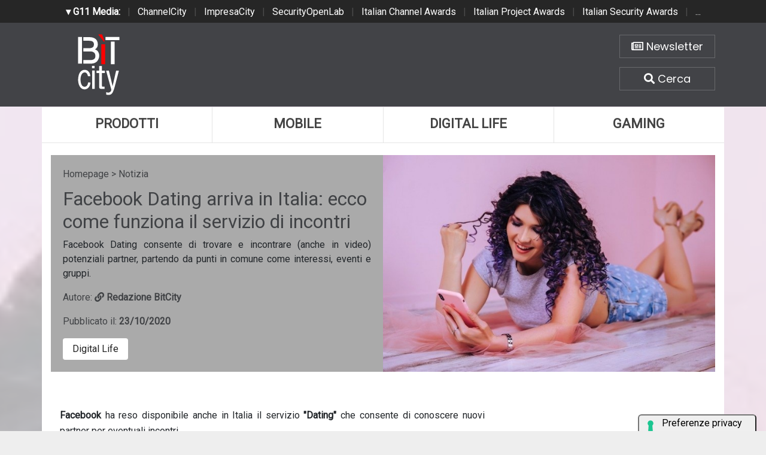

--- FILE ---
content_type: text/html; charset=UTF-8
request_url: https://www.bitcity.it/news/38052/facebook-dating-arriva-in-italia-ecco-come-funziona-il-servizio-di-incontri.html
body_size: 7769
content:
<!doctype html>
<html>
<head>
    <meta charset="utf-8">
    <meta http-equiv="X-UA-Compatible" content="IE=edge">
    <meta name="viewport" content="width=device-width, initial-scale=1">
    <title>Facebook Dating arriva in Italia: ecco come funziona il servizio di incontri | BitCity.it</title>
    <meta name="title" content="Facebook Dating arriva in Italia: ecco come funziona il servizio di incontri" />
    <meta name="description" content="Facebook Dating consente di trovare e incontrare (anche in video) potenziali partner, partendo da punti in comune come interessi, eventi e gruppi." />
    <meta name="keywords" content="" />
    <meta name="news_keywords" content="" />
    <meta name="language" content="it" />
    <meta http-equiv="content-language" content="IT" />
    <meta name="ROBOTS" content="INDEX,FOLLOW" />
    <link rel="image_src" href="https://www.bitcity.it/immagini/2020/10/social-networks-5025657-960-720-2.jpg" />
    <link rel="icon" href="https://www.bitcity.it/favicon.png" type="image/png" />
        <link rel="amphtml" href="https://www.bitcity.it/amp.php?elemento=38052" />
    <link rel="canonical" href="https://www.bitcity.it/news/38052/facebook-dating-arriva-in-italia-ecco-come-funziona-il-servizio-di-incontri.html" />
        <meta name="theme-color" content="#E20513">
    <!-- facebook i -->
    <meta property="fb:app_id" content="127244138059">
    <meta property="og:url" content="https://www.bitcity.it/news/38052/facebook-dating-arriva-in-italia-ecco-come-funziona-il-servizio-di-incontri.html" />
    <meta property="og:type" content="Article" />
    <meta property="og:title" content="Facebook Dating arriva in Italia: ecco come funziona il servizio di incontri" />
    <meta property="og:description" content="Facebook Dating consente di trovare e incontrare (anche in video) potenziali partner, partendo da punti in comune come interessi, eventi e gruppi." />
    <meta property="og:image" content="https://www.bitcity.it/immagini/2020/10/social-networks-5025657-960-720-2.jpg" />
    <meta property="og:site_name" content="bitcity.it" />
    <!-- facebook f -->
    <link rel="stylesheet" href="/script/bootstrap/css/bootstrap.min.css">
    <link rel="stylesheet" href="/script/bitcity.css">
    <link rel="stylesheet" href="/script/bitcity-media.css">
    <link rel="stylesheet" href="/script/fontawesome/css/all.min.css">
        <link href="https://fonts.googleapis.com/css?family=Poppins:100,100i,200,200i,300,300i,400,400i,500,500i,600,600i,700,700i,800,800i,900,900i"
      rel="stylesheet">
    

        <!-- Global site tag (gtag.js) - Google Analytics -->
        <script async src="https://www.googletagmanager.com/gtag/js?id=G-18WLTB3BHS"></script>
        <script>
          window.dataLayer = window.dataLayer || [];
          function gtag(){dataLayer.push(arguments);}
          gtag('js', new Date());

          gtag('config', 'G-18WLTB3BHS');
        </script>

    
    

				<script async src="https://pagead2.googlesyndication.com/pagead/js/adsbygoogle.js?client=ca-pub-4939405872491402" crossorigin="anonymous"></script>


				<script async='async' src='https://www.googletagservices.com/tag/js/gpt.js'></script>
				<script>
				  var googletag = googletag || {};
				  googletag.cmd = googletag.cmd || [];
				</script>

				<script>
				  googletag.cmd.push(function() {
					googletag.defineSlot('/4143769/bitcity-homepage-300x600', [300, 600], 'div-gpt-ad-1540644581783-2').addService(googletag.pubads());
					googletag.defineSlot('/4143769/bitcity-homepage-336x280-A', [300, 250], 'div-gpt-ad-1540644581783-3').addService(googletag.pubads());
					googletag.defineSlot('/4143769/bitcity-homepage-336x280-B', [300, 250], 'div-gpt-ad-1540644581783-4').addService(googletag.pubads());
					googletag.defineSlot('/4143769/bitcity-homepage-336x280-C', [300, 250], 'div-gpt-ad-1540644581783-5').addService(googletag.pubads());
					googletag.defineSlot('/4143769/bitcity-homepage-336x280-D', [300, 250], 'div-gpt-ad-1540644581783-6').addService(googletag.pubads());
					googletag.defineSlot('/4143769/bitcity-homepage-468x60', [468, 60], 'div-gpt-ad-1540644581783-7').addService(googletag.pubads());
					googletag.defineSlot('/4143769/bitcity-homepage-728x90', [728, 90], 'div-gpt-ad-1540644581783-8').addService(googletag.pubads());
					googletag.defineSlot('/4143769/bitcity-homepage-728x90-bis', [728, 90], 'div-gpt-ad-1540644581783-9').addService(googletag.pubads());
					googletag.defineSlot('/4143769/bitcity-homepage-sfondo', [1, 1], 'div-gpt-ad-1540644581783-10').addService(googletag.pubads());
				    googletag.pubads().enableSingleRequest();
				    googletag.pubads().collapseEmptyDivs();
				    googletag.enableServices();
				  });
				</script>


    
				<!-- cookie -->
                    <script type="text/javascript" src="//embeds.iubenda.com/widgets/a00b60dd-6db6-11ee-8bfc-5ad8d8c564c0.js"></script>
				<!-- cookie -->
    
</head>
<body>




<!-- network -->
<style>
  .g11networks {
    background-color: #262626;
    color: #4c4c4c;
    padding-top: 8px;
    padding-bottom: 8px;
    height: 38px;
    overflow: hidden;
  }

  .g11networks .breadcrumb,
  .g11networks .list-group-item,
  .g11networks .collapse {
    background-color: #262626;
  }

  .g11networks .list-group-item {
    border: 1px solid rgba(255, 255, 255, .125);
    border-width: 0 0 1px;
  }

  .g11networks .container a {
    color: white;
    padding: 0 8px 0 8px;
    text-decoration: none;
  }

  .g11networks .container a:hover {
    background-color: rgba(255, 255, 255, 0.2);
  }

  .g11networks-container .list-group a {
    color: #262626;
    text-decoration: none;
  }
</style>


<div class="g11networks">
  <div class="container text-center">
    <a data-toggle="collapse" href="#collapseg11networks"><strong> &#9662; G11 Media:</strong></a> |
    <a target="_Blank" href="https://www.channelcity.it">ChannelCity</a> |
    <a target="_Blank" href="https://www.impresacity.it">ImpresaCity</a> |
    <a target="_Blank" href="https://www.securityopenlab.it">SecurityOpenLab</a> |
    <a target="_Blank" href="https://www.italianchannelawards.it">Italian Channel Awards</a> |
    <a target="_Blank" href="https://www.italianprojectawards.it">Italian Project Awards</a> |
    <a target="_Blank" href="https://www.italiansecurityawards.it">Italian Security Awards</a> |
    <a data-toggle="collapse" href="#collapseg11networks">...
  </div>
</div>



<div class="container g11networks-container">

  <div class="collapse" id="collapseg11networks">
    <div class="row">
      <div class="col-md-4">
        <ul class="list-group list-group-flush">
          <li class="list-group-item"><a target="_Blank" href="https://www.g11media.it"><strong>G11 Media</strong></a>
          </li>
          <li class="list-group-item"><a target="_Blank" href="https://www.agendaict.it"><strong>AgendaICT</strong></a>
          </li>
          <li class="list-group-item"><a target="_Blank" href="https://www.bitcity.it"><strong>BitCity</strong></a></li>
          <li class="list-group-item"><a target="_Blank"
              href="https://www.channelcity.it"><strong>ChannelCity</strong></a></li>

        </ul>
      </div>
      <div class="col-md-4">
        <ul class="list-group list-group-flush">
          <li class="list-group-item"><a target="_Blank"
              href="https://www.securityopenlab.it"><strong>SecurityOpenLab</strong></a></li>
          <li class="list-group-item"><a target="_Blank" href="https://www.greencity.it"><strong>GreenCity</strong></a>
          </li>
          <li class="list-group-item"><a target="_Blank"
              href="https://www.impresacity.it"><strong>ImpresaCity</strong></a></li>
          <li class="list-group-item"><a target="_Blank"
              href="https://www.impresagreen.it"><strong>ImpresaGreen</strong></a></li>
        </ul>
      </div>
      <div class="col-md-4">
        <ul class="list-group list-group-flush">
          <li class="list-group-item"><a target="_Blank"
              href="https://www.innovationopenlab.com"><strong>InnovationOpenLab</strong></a></li>
          <li class="list-group-item"><a target="_Blank"
              href="https://www.innovationcity.it"><strong>InnovationCity</strong></a></li>
          <li class="list-group-item"><a target="_Blank" href="https://www.italianchannelawards.it"><strong>Italian
                Channel Awards</strong></a></li>
          <li class="list-group-item"><a target="_Blank" href="https://www.italianprojectawards.it"><strong>Italian
                Project Awards</strong></a></li>
          <li class="list-group-item"><a target="_Blank" href="https://www.italiansecurityawards.it"><strong>Italian
                Security Awards</strong></a></li>
        </ul>
      </div>
    </div>
  </div>


</div>

<!-- network -->



















	<!-- /4143769/bitcity-homepage-sfondo -->
		<div id='div-gpt-ad-1540644581783-10' style='height:1px; width:1px;'>
		<script>
		googletag.cmd.push(function() { googletag.display('div-gpt-ad-1540644581783-10'); });
		</script>
		</div>



  <!-- testata i -->
  <div class="bg-testata nascondi">
    <div class="container contenitore">
      <div class="row testata">
        <div class="col-md-2"><a href="/"><img class="logo-up" src="/img/logo-bitcity-w.png" title="BitCity la città della tecnologia"></a></div>
        <div class="col-md-8">
          <div class="adv-728x90 sopra20 d-none d-sm-none d-md-none d-lg-none d-xl-block">
	<!-- /4143769/bitcity-homepage-728x90 -->
		<div id='div-gpt-ad-1540644581783-8' style='height:90px; width:728px;'>
		<script>
		googletag.cmd.push(function() { googletag.display('div-gpt-ad-1540644581783-8'); });
		</script>
		</div>
</div>
          <div class="adv-468x70 sopra20 d-none d-sm-none d-md-none d-lg-block d-xl-none">
	<!-- /4143769/bitcity-homepage-468x60 -->
		<div id='div-gpt-ad-1540644581783-7' style='height:60px; width:468px;'>
		<script>
		googletag.cmd.push(function() { googletag.display('div-gpt-ad-1540644581783-7'); });
		</script>
		</div>
</div>
          <div class="adv-300x250 sopra20 d-block d-sm-block d-md-block d-lg-none d-xl-none sotto20">
	<!-- /4143769/bitcity-homepage-336x280-C' -->
		<div id='div-gpt-ad-1540644581783-5' style='height:250px; width:300px;'>
		<script>
		googletag.cmd.push(function() { googletag.display('div-gpt-ad-1540644581783-5'); });
		</script>
		</div>
</div>
        </div>
        <div class="col-md-2">

          <div class="home-bottoni text-center">
            <a href="http://bitcity.mailupnet.it/frontend/forms/Subscription.aspx?idList=3&idForm=134&guid=904c2e5d-df33-4915-9f82-3dcef1102287" target="_Blank" title="Iscriviti alla nostra newsletter" class="carattere"> <i class="far fa-newspaper"></i> Newsletter </a>
            <a data-toggle="collapse" href="#collapsecerca" title="Cerca una notizia su BitCity" aria-expanded="true" aria-controls="collapsecerca" class="carattere">
              <i class="fas fa-search"></i> Cerca </a>
          </div>


        </div>
      </div>

      <!-- cerca i -->
      <div class="homecercacollapse collapse in" id="collapsecerca" aria-expanded="true">

        <div class="homecerca">
          <form action="/cerca.php" method="get" enctype="application/x-www-form-urlencoded" accept-charset="UTF-8">
            <input id="s" name="s" type="text" placeholder="Cerca all'interno del sito..."><input id="cerca" value="cerca"
              type="submit">
          </form>
        </div>


      </div>
      <!-- cerca f -->

    </div>
  </div>
  <!-- testata f -->

  <!-- bg-pagina i -->
  <div class="bg-pagina container contenitore">

    <div class="row sotto20">
      <div class="col-12" style="padding-right: 0px !important; padding-left: 0px !important;">


        <div class="d-none d-sm-none d-md-none d-lg-block d-xl-block">
          <nav class="nav nav-justified menuup">
            <a class="nav-item uno carattere" href="/categoria/prodotti/index.html" title="Prodotti">Prodotti </a>
            <a class="nav-item due carattere" href="/categoria/mobile/index.html" title="Mobile">Mobile </a>
            <a class="nav-item tre carattere" href="/categoria/digital-life/index.html" title="Digital Life">Digital Life</a>
            <a class="nav-item quattro carattere" href="/categoria/gaming/index.html" title="Gaming">Gaming </a>
                      </nav>
        </div>

        <div class="d-block d-sm-block d-md-block d-lg-none d-xl-none">
          <nav class="nav nav-justified menuup">
            <a class="nav-item uno carattere" href="/categoria/prodotti/index.html" title="Prodotti">Prodotti </a>
            <a class="nav-item due carattere" href="/categoria/mobile/index.html" title="Mobile">Mobile </a>
          </nav>
          <nav class="nav nav-justified menuup">
            <a class="nav-item tre carattere" href="/categoria/digital-life/index.html" title="Digital Life">Digital Life</a>
            <a class="nav-item quattro carattere" href="/categoria/gaming/index.html" title="Gaming">Gaming </a>
          </nav>
          <nav class="nav nav-justified menuup">
            <a class="nav-item cinque carattere" href="/categoria/tech/index.html" title="Tech">Tech </a>
          </nav>
        </div>

      </div>
    </div>


          


<!-- bg-pagina lettura i -->
<div class="bg-pagina container">



          












            <script type="application/ld+json">
            {
              "@context": "http://schema.org",
              "@type": "NewsArticle",
              "mainEntityOfPage": {
                "@type": "WebPage",
                                "@id": "https://www.bitcity.it"
              },
              "headline": "Facebook Dating arriva in Italia: ecco come funziona il servizio di incontri",
              "image": {
                "@type": "ImageObject",
                "url": "https://www.bitcity.it/immagini/2020/10/social-networks-5025657-960-720-2.jpg"
              },
              "datePublished": "23/10/2020",
              "dateModified": "23/10/2020",
              "author": {
                "@type": "Person",
                "name": "Redazione BitCity"
              },
              "publisher": {
                "@type": "Organization",
                "name": "G11 Media S.r.l.",
                "url": "https://www.g11media.it",
                "logo": {
                  "@type": "ImageObject",
                  "url": "https://www.g11media.it/img2015/g11media.png"
                    }
                }
              },
              "description": "Facebook Dating consente di trovare e incontrare (anche in video) potenziali partner, partendo da punti in comune come interessi, eventi e gruppi. ",
              "articleBody": "  Facebook  ha reso disponibile anche in Italia il servizio  Dating  che consente di conoscere nuovi partner per eventuali incontri. Per poter usare Facebook Dating bisogna avere almeno 18 anni e non saranno suggeriti gli attuali amici di Facebook come potenziali partner, nè sarà inviata loro una notifica per comunicare la propria presenza su Dating. Ad esempio, il proprio profilo Dating, i messaggi e le persone a cui si è interessati o con cui si è entrati in contatto su Dating, non appariranno nel News Feed di Facebook. In pratica di default il profilo  Facebook normale e quello Dating resteranno separati,  a meno che non si decida personalmente di scegliere i propri potenziali partner anche tra i propri contatti selezionando la funzione Passioni segrete. Vediamo nel dettaglio le funzionalità più importanti:    Storie:   Le Storie su Dating offrono la possibilità di condividere momenti di vita quotidiana in cui mostrare le proprie passioni e scoprire chi altro le condivide. Se scegli di condividere le tue Storie Facebook e Instagram sul tuo profilo Dating, potrai mostrare chi sei, al di là delle parole, e conoscere meglio gli altri, sia prima che dopo il match.    Passioni Segrete:   La funzionalità Passioni Segrete ti permette di scoprire potenziali partner tra le persone con cui ha già stretto amicizia su Facebook e/o Instagram. Di default, Facebook Dating non ti proporrà degli amici di Facebook come potenziali match, ma se scegli di utilizzare la funzione Passioni Segrete, ti permetterà di selezionare fino a 9 persone di tuo interesse tra i tuoi contatti Facebook o Instagram. Solo se anche tu verrai aggiunto alla lista delle Passioni Segrete di uno dei contatti che hai selezionato, ci sarà il match!  Se però uno dei contatti che hai aggiunto alle tue Passioni Segrete non ha un profilo Dating, non ha creato una lista di Passioni Segrete o non ti ha inserito nella sua, non saprà mai che tu l’avevi selezionata/o.      Eventi e Gruppi:   Se sceglierai di aggiungere i tuoi Eventi e Gruppi Facebook a Dating, potrai entrare in contatto con altre persone che hanno interessi simili ai tuoi. Se, per esempio, ti interessano persone amanti degli animali, potrai vedere chi altro su Dating fa parte di gruppi dedicati agli amici a quattro zampe a cui sei iscritto/a anche tu.     Appuntamenti Video:   Una volta avvenuto il match in Dating, si è pronti per avviare una videochiamata. Stiamo rilasciando una funzionalità che ti permette di avviare una videochiamata con il tuo match cliccando sull’icona video nella chat. Prima di accedere alla videochiamata, la persona riceverà una notifica di invito e se accetterà, potrete cominciare a conoscervi meglio. Il tuo nome e la tua foto profilo Dating verranno mostrati non appena partirà la videochiamata.  Per tutelare la privacy sono comunque presenti meccanismi di protezione, inclusa la possibilità di segnalare e bloccare chiunque e proibire alle persone di inviare foto, link, pagamenti o video nei messaggi.    "
            }
            </script>


            

            <script type="application/ld+json">
            {
              "@context": "http://schema.org",
              "@type": "Article",
              "mainEntityOfPage": {
                "@type": "WebPage",
                                "@id": "https://www.bitcity.it"
              },
              "name": "Facebook Dating arriva in Italia: ecco come funziona il servizio di incontri",
              "headline": "Facebook Dating arriva in Italia: ecco come funziona il servizio di incontri",
              "image": {
                "@type": "ImageObject",
                "url": "https://www.bitcity.it/immagini/2020/10/social-networks-5025657-960-720-2.jpg",
                "width": 750,
                "height": 382
              },
              "datePublished": "23/10/2020",
              "dateModified": "23/10/2020",
              "author": {
                "@type": "Person",
                "name": "Redazione BitCity"
              },
               "publisher": {
                "@type": "Organization",
                "name": "G11 Media S.r.l.",
                "url": "https://www.g11media.it",
                "logo": {
                  "@type": "ImageObject",
                  "url": "https://www.g11media.it/img2015/g11media.png",
                  "width": 300,
                  "height": 300
                }
              },
              "description": "Facebook Dating consente di trovare e incontrare (anche in video) potenziali partner, partendo da punti in comune come interessi, eventi e gruppi. ",
              "articleBody": "  Facebook  ha reso disponibile anche in Italia il servizio  Dating  che consente di conoscere nuovi partner per eventuali incontri. Per poter usare Facebook Dating bisogna avere almeno 18 anni e non saranno suggeriti gli attuali amici di Facebook come potenziali partner, nè sarà inviata loro una notifica per comunicare la propria presenza su Dating. Ad esempio, il proprio profilo Dating, i messaggi e le persone a cui si è interessati o con cui si è entrati in contatto su Dating, non appariranno nel News Feed di Facebook. In pratica di default il profilo  Facebook normale e quello Dating resteranno separati,  a meno che non si decida personalmente di scegliere i propri potenziali partner anche tra i propri contatti selezionando la funzione Passioni segrete. Vediamo nel dettaglio le funzionalità più importanti:    Storie:   Le Storie su Dating offrono la possibilità di condividere momenti di vita quotidiana in cui mostrare le proprie passioni e scoprire chi altro le condivide. Se scegli di condividere le tue Storie Facebook e Instagram sul tuo profilo Dating, potrai mostrare chi sei, al di là delle parole, e conoscere meglio gli altri, sia prima che dopo il match.    Passioni Segrete:   La funzionalità Passioni Segrete ti permette di scoprire potenziali partner tra le persone con cui ha già stretto amicizia su Facebook e/o Instagram. Di default, Facebook Dating non ti proporrà degli amici di Facebook come potenziali match, ma se scegli di utilizzare la funzione Passioni Segrete, ti permetterà di selezionare fino a 9 persone di tuo interesse tra i tuoi contatti Facebook o Instagram. Solo se anche tu verrai aggiunto alla lista delle Passioni Segrete di uno dei contatti che hai selezionato, ci sarà il match!  Se però uno dei contatti che hai aggiunto alle tue Passioni Segrete non ha un profilo Dating, non ha creato una lista di Passioni Segrete o non ti ha inserito nella sua, non saprà mai che tu l’avevi selezionata/o.      Eventi e Gruppi:   Se sceglierai di aggiungere i tuoi Eventi e Gruppi Facebook a Dating, potrai entrare in contatto con altre persone che hanno interessi simili ai tuoi. Se, per esempio, ti interessano persone amanti degli animali, potrai vedere chi altro su Dating fa parte di gruppi dedicati agli amici a quattro zampe a cui sei iscritto/a anche tu.     Appuntamenti Video:   Una volta avvenuto il match in Dating, si è pronti per avviare una videochiamata. Stiamo rilasciando una funzionalità che ti permette di avviare una videochiamata con il tuo match cliccando sull’icona video nella chat. Prima di accedere alla videochiamata, la persona riceverà una notifica di invito e se accetterà, potrete cominciare a conoscervi meglio. Il tuo nome e la tua foto profilo Dating verranno mostrati non appena partirà la videochiamata.  Per tutelare la privacy sono comunque presenti meccanismi di protezione, inclusa la possibilità di segnalare e bloccare chiunque e proibire alle persone di inviare foto, link, pagamenti o video nei messaggi.    "
            }
            </script>










        


<style>

    body {
        background-image: url(https://www.bitcity.it/immagini/2020/10/social-networks-5025657-960-720-2.jpg);
        background-size: cover;
        background-position: top center;
        background-image: linear-gradient(to bottom, rgba(255,255,255,0.7) 0%,rgba(255,255,255,0.7) 100%), url(https://www.bitcity.it/immagini/2020/10/social-networks-5025657-960-720-2.jpg);
    }

</style>




  <!-- apertura notizia i -->
  <div class="row apertura-notizia">

    <div class="col-md-6" style="padding: 20px;" >

      <div class="briciole">
        <a href="/">Homepage</a> > Notizia
      </div>

        <h1 class="carattere titolo">Facebook Dating arriva in Italia: ecco come funziona il servizio di incontri</h1>

        <p class="text-justify occhiello carattere">Facebook Dating consente di trovare e incontrare (anche in video) potenziali partner, partendo da punti in comune come interessi, eventi e gruppi. </p>

        <p class="text-left autore">Autore: <strong><a title="La redazione di BitCity" href="/pagina/35706/redazione.html"> <i class="fas fa-link"></i> Redazione BitCity </a></strong></p>

        <p class="text-left data">Pubblicato il: <strong>23/10/2020</strong></p>

      <div class="categorie">

                  <a class="carattere btn" href="/categoria/digital-life">Digital Life</a>
        

      </div>



    </div>

      <div class="col-md-6 notizia-img" style="background: url(https://www.bitcity.it/immagini/2020/10/social-networks-5025657-960-720-2.jpg?w=700&h=426); background-size: cover; background-position: center center;">

    </div>

  </div>
  <!-- apertura notizia i -->



  <div class="row">


      <!-- colonna sinistra i -->
      <div class="col-md-8 colonna-sinistra">


            <div class="articolo-social">
               <div class="addthis_sharing_toolbox"></div>
            </div>



          




            

        <div class="testo-notizia text-justify">
          <span><strong>Facebook</strong> ha reso disponibile anche in Italia il servizio <strong>"Dating" </strong>che consente di conoscere nuovi partner per eventuali incontri.<br />Per poter usare Facebook Dating bisogna avere almeno 18 anni e non saranno suggeriti gli attuali amici di Facebook come potenziali partner, nè sarà inviata loro una notifica per comunicare la propria presenza su Dating. Ad esempio, il proprio profilo Dating, i messaggi e le persone a cui si è interessati o con cui si è entrati in contatto su Dating, non appariranno nel News Feed di Facebook. In pratica di default il profilo<strong> Facebook normale e quello "Dating" resteranno separati,</strong> a meno che non si decida personalmente di scegliere i propri potenziali partner anche tra i propri contatti selezionando la funzione "Passioni segrete".<br />Vediamo nel dettaglio le funzionalità più importanti:<br /><br /><em><strong>Storie:</strong> </em>Le Storie su Dating offrono la possibilità di condividere momenti di vita quotidiana in cui mostrare le proprie passioni e scoprire chi altro le condivide. Se scegli di condividere le tue Storie Facebook e Instagram sul tuo profilo Dating, potrai mostrare chi sei, al di là delle parole, e conoscere meglio gli altri, sia prima che dopo il match.<br /><br /><em><strong>Passioni Segrete: </strong></em>La funzionalità Passioni Segrete ti permette di scoprire potenziali partner tra le persone con cui ha già stretto amicizia su Facebook e/o Instagram. Di default, Facebook Dating non ti proporrà degli amici di Facebook come potenziali match, ma se scegli di utilizzare la funzione Passioni Segrete, ti permetterà di selezionare fino a 9 persone di tuo interesse tra i tuoi contatti Facebook o Instagram. Solo se anche tu verrai aggiunto alla lista delle Passioni Segrete di uno dei contatti che hai selezionato, ci sarà il match!  Se però uno dei contatti che hai aggiunto alle tue Passioni Segrete non ha un profilo Dating, non ha creato una lista di Passioni Segrete o non ti ha inserito nella sua, non saprà mai che tu l’avevi selezionata/o.<br /><span class="all-centro"><img src="/immagini/2020/10/10-video-dates-1-1.jpg" alt="10   video dates (1)" title="10   video dates (1)" /></span><em><strong>Eventi e Gruppi:</strong> </em>Se sceglierai di aggiungere i tuoi Eventi e Gruppi Facebook a Dating, potrai entrare in contatto con altre persone che hanno interessi simili ai tuoi. Se, per esempio, ti interessano persone amanti degli animali, potrai vedere chi altro su Dating fa parte di gruppi dedicati agli amici a quattro zampe a cui sei iscritto/a anche tu. <br /><br /><em><strong>Appuntamenti Video: </strong></em>Una volta avvenuto il match in Dating, si è pronti per avviare una videochiamata. Stiamo rilasciando una funzionalità che ti permette di avviare una videochiamata con il tuo match cliccando sull’icona video nella chat. Prima di accedere alla videochiamata, la persona riceverà una notifica di invito e se accetterà, potrete cominciare a conoscervi meglio. Il tuo nome e la tua foto profilo Dating verranno mostrati non appena partirà la videochiamata. <br />Per tutelare la privacy sono comunque presenti meccanismi di protezione, inclusa la possibilità di segnalare e bloccare chiunque e proibire alle persone di inviare foto, link, pagamenti o video nei messaggi. <br /><br /></span>
          <br><br>
          Se questo articolo ti è piaciuto e vuoi rimanere sempre informato con le notizie di <strong>BitCity.it</strong> iscriviti alla nostra <a href="http://bitcity.mailupnet.it/frontend/forms/Subscription.aspx?idList=3&idForm=134&guid=904c2e5d-df33-4915-9f82-3dcef1102287" target="_Blank">Newsletter gratuita</a>.



        </div>


        <!-- TAG i -->
        <div class="testo-tag">
          <h3 class="carattere"> <i class="far fa-square"></i>   Tag: </h3>

          
        </div>
        <!-- TAG f -->



          


            <div class="articolo-social">
               <div class="addthis_sharing_toolbox"></div>
            </div>








              







          



          <h3 class="carattere"> <i class="far fa-square"></i>  Notizie che potrebbero interessarti: </h3>

          <div class="correlate_tr">

            

                                            <a href="/news/48489/acronis-archival-storage-la-soluzione-per-la-protezione-dei-dati-a-lungo-termine.html" title="Acronis Archival Storage, la soluzione per la protezione dei dati a lungo termine" class="correlate_td">
                                              <div class="immagine"><img class="img-responsive" src="https://www.bitcity.it/immagini/2026/01/19/archival-storage.jpg?w=188&h=188">
                          <div class="caption carattere">Digital Life</div>
                        </div>
                        <div class="testo">
                                                    <h5 class="titolo carattere">Acronis Archival Storage, la soluzione per la...</h5>
                        </div>
                      </a>



              

                                            <a href="/news/48495/ll-nuovo-apple-sainte-catherine-apre-a-montreal.html" title="ll nuovo Apple Sainte-Catherine apre a Montréal" class="correlate_td">
                                              <div class="immagine"><img class="img-responsive" src="https://www.bitcity.it/immagini/2026/01/20/schermata-2026-01-20-alle-12.21.11.jpg?w=188&h=188">
                          <div class="caption carattere">Digital Life</div>
                        </div>
                        <div class="testo">
                                                    <h5 class="titolo carattere">ll nuovo Apple Sainte-Catherine apre a Montréal</h5>
                        </div>
                      </a>



              

                                            <a href="/news/48469/blue-monday-per-1-italiano-su-2-lo-smartphone-e-lalleato-digitale-per-combattere-la-solitudine.html" title="Blue Monday: per 1 italiano su 2 lo smartphone è l’alleato digitale per combattere la solitudine" class="correlate_td">
                                              <div class="immagine"><img class="img-responsive" src="https://www.bitcity.it/immagini/2026/01/15/girl-5425872_1280.jpg?w=188&h=188">
                          <div class="caption carattere">Digital Life</div>
                        </div>
                        <div class="testo">
                                                    <h5 class="titolo carattere">Blue Monday: per 1 italiano su 2 lo smartphone...</h5>
                        </div>
                      </a>



              

                                            <a href="/news/48461/apple-presenta-apple-creator-studio.html" title="Apple presenta Apple Creator Studio" class="correlate_td">
                                              <div class="immagine"><img class="img-responsive" src="https://www.bitcity.it/immagini/2026/01/15/apple-creator-studio-lifestyle-logic-pro_big.jpg.large.jpg?w=188&h=188">
                          <div class="caption carattere">Digital Life</div>
                        </div>
                        <div class="testo">
                                                    <h5 class="titolo carattere">Apple presenta Apple Creator Studio</h5>
                        </div>
                      </a>



              

                                            <a href="/news/48460/amazon-web-services-espande-le-infrastrutture-cloud-in-europa.html" title="Amazon Web Services espande le infrastrutture cloud in Europa" class="correlate_td">
                                              <div class="immagine"><img class="img-responsive" src="https://www.bitcity.it/immagini/2026/01/15/cloud-7832676_1280.jpg?w=188&h=188">
                          <div class="caption carattere">Digital Life</div>
                        </div>
                        <div class="testo">
                                                    <h5 class="titolo carattere">Amazon Web Services espande le infrastrutture...</h5>
                        </div>
                      </a>



              

                                            <a href="/news/48440/wikipedia-compie-25-anni.html" title="Wikipedia compie 25 anni!" class="correlate_td">
                                              <div class="immagine"><img class="img-responsive" src="https://www.bitcity.it/immagini/2026/01/13/wikipedia-1802614_1280.jpg?w=188&h=188">
                          <div class="caption carattere">Digital Life</div>
                        </div>
                        <div class="testo">
                                                    <h5 class="titolo carattere">Wikipedia compie 25 anni!</h5>
                        </div>
                      </a>



              
          </div>


          <div class="clearfix sotto20"></div>




















      </div>
      <!-- colonna sinistra f -->

      <!-- colonna destra i -->
      <div class="col-md-4 colonna-destra">

          <div class="sticky-top">

              <div class="adv-300x250 sopra20">
	<!-- /4143769/bitcity-homepage-336x280-A' -->
		<div id='div-gpt-ad-1540644581783-3' style='height:250px; width:300px;'>
		<script>
		googletag.cmd.push(function() { googletag.display('div-gpt-ad-1540644581783-3'); });
		</script>
		</div>
</div>

              <div class="adv-300x600 sopra20">
	<!-- /4143769/bitcity-homepage-300x600 -->
		<div id='div-gpt-ad-1540644581783-2' style='height:600px; width:300px;'>
		<script>
		googletag.cmd.push(function() { googletag.display('div-gpt-ad-1540644581783-2'); });
		</script>
		</div>
</div>

              <div class="adv-300x250 sopra20 sotto20">
	<!-- /4143769/bitcity-homepage-336x280-B' -->
		<div id='div-gpt-ad-1540644581783-4' style='height:250px; width:300px;'>
		<script>
		googletag.cmd.push(function() { googletag.display('div-gpt-ad-1540644581783-4'); });
		</script>
		</div>
</div>


          </div>
      </div>
      <!-- colonna destra f -->


  </div>







</div>
<!-- bg-pagina lettura f -->































  </div>
  <!-- bg-pagina f -->

  <!-- banner chiusura i -->
  <div class="bg-banner-chiusura nascondi">
    <div class="container banner-chiusura contenitore">
      <div class="row">

        <div class="col-12">
          <div class="adv-728x90 d-none d-sm-none d-md-none d-lg-none d-xl-block">
		<!-- /4143769/bitcity-homepage-728x90-bis -->
		<div id='div-gpt-ad-1540644581783-9' style='height:90px; width:728px;'>
		<script>
		googletag.cmd.push(function() { googletag.display('div-gpt-ad-1540644581783-9'); });
		</script>
		</div>
</div>
          <div class="adv-468x70 d-none d-sm-none d-md-none d-lg-block d-xl-none">
	<!-- /4143769/bitcity-homepage-468x60 -->
		<div id='div-gpt-ad-1540644581783-7' style='height:60px; width:468px;'>
		<script>
		googletag.cmd.push(function() { googletag.display('div-gpt-ad-1540644581783-7'); });
		</script>
		</div>
</div>
          <div class="adv-300x250 d-block d-sm-block d-md-block d-lg-none d-xl-none"></div>
        </div>

      </div>
    </div>
  </div>
  <!-- banner chiusura f -->

  <!-- social chiusura i -->
  <div class="bg-social-chiusura nascondi">
    <div class="container social-chiusura contenitore">
      <div class="row">

        <div class="col-md-4">
          <p class="text-center"><a class="newsletter carattere" href="http://bitcity.mailupnet.it/frontend/forms/Subscription.aspx?idList=3&idForm=134&guid=904c2e5d-df33-4915-9f82-3dcef1102287" target="_Blank">Iscriviti alla Newsletter</a></p>
        </div>
        <div class="col-md-8">
          <p class="text-center">
            Seguici su:
            <a class="social carattere" href="https://www.facebook.com/bitcity" target="_Blank"><i class="fab fa-facebook"></i> Facebook</a>
            <a class="social carattere" href="https://twitter.com/bitcityit"><i class="fab fa-twitter" target="_Blank"></i> Twitter</a>
            <a class="social carattere" href="https://www.linkedin.com/company/g11media/"><i class="fab fa-linkedin" target="_Blank"></i> Linkedin</a>
          </p>
        </div>

      </div>
    </div>
  </div>
  <!-- social chiusura f -->

  <!-- footer menu i -->
  <div class="bg-footer-menu nascondi">
    <div class="container footer-menu contenitore">
      <div class="row">
        <div class="col-md-4">
          <ul class="list-group list-group-flush">
            <li class="list-group-item carattere"><a href="/pagina/35706/redazione.html">Redazione</a></li>
            <li class="list-group-item carattere"><a href="/pagina/35705/contatti.html">Contatti</a></li>
            <li class="list-group-item carattere"><a href="/pagina/35704/pubblicita.html">Pubblicità</a></li>
            <li class="list-group-item carattere"><a href="/pagina/35710/partnership.html">Partnership</a></li>
          </ul>
        </div>

        <div class="col-md-4">
          <ul class="list-group list-group-flush">
            <li class="list-group-item carattere"><a href="/pagina/35707/privacy.html">Privacy</a></li>
            <li class="list-group-item carattere"><a href="/pagina/35712/collabora-con-noi.html">Collabora con noi</a></li>
            <li class="list-group-item carattere"><a href="#">Iscriviti alla Newsletter</a></li>
            <li class="list-group-item carattere"><a href="/rss.php">RSS Bitcity</a></li>
          </ul>
        </div>

        <div class="col-md-4">
          <ul class="list-group list-group-flush">
            <li class="list-group-item carattere"><a href="/pagina/35709/copyright.html">Copyright</a></li>
            <li class="list-group-item carattere"><a href="https://www.g11media.it/privacy" target="_Blank">Cookie policy</a></li>
            <li class="list-group-item carattere"><a href="https://www.g11media.it/privacy" target=_Blank">Privacy policy</a></li>
          </ul>
        </div>



      </div>
    </div>
  </div>
  <!-- footer menu f -->

  <!-- footer i -->
  <div class="bg-footer nascondi">
    <div class="container contenitore">
      <div class="row footer">
        <div class="col-sm-2">
          <p class="text-center"><img src="/img/uspi.png"></p>
        </div>
        <div class="col-sm-8">

          <p class="text-center">
            BitCity e' una testata giornalistica registrata presso il tribunale di Como , n. 21/2007 del 11/10/2007 <br>
            Iscrizione ROC n. 15698
            <br><br>
            G11 MEDIA S.R.L. - Sede Legale Via NUOVA VALASSINA, 4 22046 MERONE (CO) - P.IVA/C.F.03062910132 <br>
            Registro imprese di Como n. 03062910132 - REA n. 293834 CAPITALE SOCIALE Euro 30.000 i.v.
          </p>


        </div>
        <div class="col-sm-2">
          <p class="text-center"><a href="https://www.g11media.it" title="Editore G11 Media S.r.l." target="_Blank"><img
                src="/img/g11media.png"></a></p>
        </div>
      </div>
    </div>
  </div>
  <!-- footer f -->

                                                                                      
                                                                                      

  

		 <!-- Histats.com  START  (aync)-->
            <script type="text/javascript">var _Hasync= _Hasync|| [];
            _Hasync.push(['Histats.start', '1,1506024,4,0,0,0,00010000']);
            _Hasync.push(['Histats.fasi', '1']);
            _Hasync.push(['Histats.track_hits', '']);
            (function() {
            var hs = document.createElement('script'); hs.type = 'text/javascript'; hs.async = true;
            hs.src = ('//s10.histats.com/js15_as.js');
            (document.getElementsByTagName('head')[0] || document.getElementsByTagName('body')[0]).appendChild(hs);
            })();</script>
            <noscript><a href="/" target="_blank"><img  src="//sstatic1.histats.com/0.gif?1506024&101" alt="statistiche" border="0"></a></noscript>
            <!-- Histats.com  END  -->


    

  <script src="/script/jquery-3.3.1.slim.min.js"></script>
  <script src="/script/popper.min.js"></script>
  <script src="/script/bootstrap/js/bootstrap.min.js"></script>


 

  <script type="text/javascript" id="src-mltchnl" src="https://form-multichannel.emailsp.com/forms/1515/match/d97b35de-7379-4afc-91a8-8964cc918dd5/468"></script>
  <div id="frm-mltchnl"></div>


</body>

</html>


--- FILE ---
content_type: text/html; charset=utf-8
request_url: https://www.google.com/recaptcha/api2/aframe
body_size: 268
content:
<!DOCTYPE HTML><html><head><meta http-equiv="content-type" content="text/html; charset=UTF-8"></head><body><script nonce="Hr-XMPNPJ9T8gUaKTPBtdQ">/** Anti-fraud and anti-abuse applications only. See google.com/recaptcha */ try{var clients={'sodar':'https://pagead2.googlesyndication.com/pagead/sodar?'};window.addEventListener("message",function(a){try{if(a.source===window.parent){var b=JSON.parse(a.data);var c=clients[b['id']];if(c){var d=document.createElement('img');d.src=c+b['params']+'&rc='+(localStorage.getItem("rc::a")?sessionStorage.getItem("rc::b"):"");window.document.body.appendChild(d);sessionStorage.setItem("rc::e",parseInt(sessionStorage.getItem("rc::e")||0)+1);localStorage.setItem("rc::h",'1768965635354');}}}catch(b){}});window.parent.postMessage("_grecaptcha_ready", "*");}catch(b){}</script></body></html>